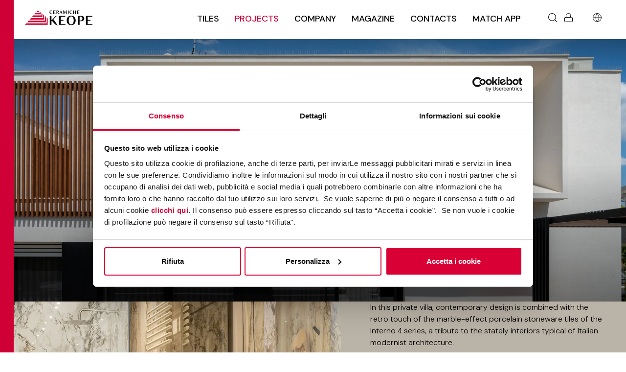

--- FILE ---
content_type: text/html; charset=utf-8
request_url: https://www.keope.com/en/projects/private-residence-altamura-puglia-italy
body_size: 13197
content:

<!doctype html>
<html lang="en">

<head>
    <meta charset="utf-8">
    <meta name="viewport" content="width=device-width, initial-scale=1">

<title>
	Private Villa Altamura: Keope Porcelain Tiles 
</title>


		<link rel="alternate" hreflang="it" href="https://www.keope.com/progetti/residenza-privata-altamura-puglia-italia" />
		<link rel="alternate" hreflang="en" href="https://www.keope.com/en/projects/private-residence-altamura-puglia-italy" />
		<link rel="alternate" hreflang="fr" href="https://www.keope.com/fr/projets/residence-privee-altamura-pouilles-italie" />
		<link rel="alternate" hreflang="de" href="https://www.keope.com/de/projekte/privathaus-altamura-apulien-italien" />
		<link rel="alternate" hreflang="es" href="https://www.keope.com/es/proyectos/casa-particular-altamura-puglia-italia" />
	<link rel="alternate" hreflang="x-default" href="https://www.keope.com/en/projects/private-residence-altamura-puglia-italy" />

	<meta name="description" content="Keope porcelain stoneware enhances this private villa in Altamura with unique marble and limestone effects, combining elegance and Italian innovation."/>

<meta property="og:type" content="Website"/>
<meta property="og:url" content="https://www.keope.com/en/projects/private-residence-altamura-puglia-italy"/>

	<meta property="og:title" content="Private Villa Altamura: Keope Porcelain Tiles"/>

	<meta property="og:description" content="Keope porcelain stoneware enhances this private villa in Altamura with unique marble and limestone effects, combining elegance and Italian innovation."/>

	<meta property="og:image"
	      content="https://www.keope.com/media/iyxno41r/villa-altamura-breccia-tortona-44_hero.webp?rmode=min&amp;width=1200&amp;v=1dadda3992fb7e0"/>

	<meta name="robots" content="index, follow"/>

	<link rel="canonical" href="https://www.keope.com/en/projects/private-residence-altamura-puglia-italy" />


            <link rel="apple-touch-icon" sizes="180x180" href="/content/images/favicons/apple-touch-icon.png">
            <link rel="icon" type="image/png" sizes="32x32" href="/content/images/favicons/favicon-32x32.png">
            <link rel="icon" type="image/png" sizes="16x16" href="/content/images/favicons/favicon-16x16.png">
            <link rel="manifest" href="/content/images/favicons/manifest.json">
            <link rel="mask-icon" color="#5bbad5" href="/content/images/favicons/safari-pinned-tab.svg">
            <link rel="icon" type="image/x-icon" href="/content/images/favicons/favicon.ico">
            <link rel="shortcut icon" href="/content/images/favicons/favicon.ico">
            <meta name="apple-mobile-web-app-title" content="Ceramiche KEOPE">
            <meta name="application-name" content="Ceramiche KEOPE">
            <meta name="msapplication-config" content="/content/images/favicons/browserconfig.xml">

    <meta name="yandex-verification" content="75db817865b73f23"/>

    <link rel="preload" as="style" href="https://fonts.googleapis.com/css2?family=DM&#x2B;Sans:ital,opsz,wght@0,9..40,100..1000;1,9..40,100..1000&amp;family=Poppins:ital,wght@0,100;0,200;0,300;0,400;0,500;0,600;0,700;0,800;0,900;1,100;1,200;1,300;1,400;1,500;1,600;1,700;1,800;1,900&amp;display=swap">
    <link rel="stylesheet" media="print" onload="this.media='all'" href="https://fonts.googleapis.com/css2?family=DM&#x2B;Sans:ital,opsz,wght@0,9..40,100..1000;1,9..40,100..1000&amp;family=Poppins:ital,wght@0,100;0,200;0,300;0,400;0,500;0,600;0,700;0,800;0,900;1,100;1,200;1,300;1,400;1,500;1,600;1,700;1,800;1,900&amp;display=swap">

    <link rel="stylesheet" href="/content/bundles/minimal-dist.min.css?v=1c3qdbAtn_IeQ67rN48d1sqYFz-MsZR-urfkBVWDFIs" />

    <link rel="stylesheet" href="/css/overrides.min.css?v=vf_uupHp-kZpr6WXnW9rrdrUdk8JlXicpmUzkrg-EV8" />

    

    <link rel="preload" as="image" fetchpriority="high" href="https://cdn.keope.com/website/thumbnail/8b4/8b4429ce620d81c2ff127dc0ba9988d3.webp" imagesizes="100vw" imagesrcset="https://cdn.keope.com/website/thumbnail/8b4/8b4429ce620d81c2ff127dc0ba9988d3.webp 576w" />

    

    <script>

        window.addEventListener("CookiebotOnDialogInit", function () {
            if (Cookiebot.getDomainUrlParam("CookiebotScan") === "true" || navigator.userAgent.indexOf("Googlebot") > -1 || navigator.userAgent.indexOf("GoogleOther") > -1)
                Cookiebot.setOutOfRegion();
        });

        (function (document, window) {
            const script = document.createElement('script');
            script.type = 'text/javascript';
            script.async = true;
            script.setAttribute("data-cbid", "31065aa7-2fec-4879-b08c-f08dccfaafce");

            script.src = "https://consent.cookiebot.com/uc.js";

            document.getElementsByTagName('head')[0].appendChild(script);
        }(document, window));
    </script>
    
    
        <script>
            window.dataLayer = window.dataLayer || [];

            function gtag() {
                dataLayer.push(arguments);
            }

            gtag('consent', 'default', {
                'ad_personalization': 'denied',
                'ad_storage': 'denied',
                'ad_user_data': 'denied',
                'analytics_storage': 'denied',
                'functionality_storage': 'denied',
                'personalization_storage': 'denied',
                'security_storage': 'granted',
                'wait_for_update': 500,
            });
            gtag("set", "ads_data_redaction", false);
            gtag("set", "url_passthrough", false);

            (function (w, d, s, l, i) {
                w[l] = w[l] || [];
                w[l].push({
                    'gtm.start':
                        new Date().getTime(), event: 'gtm.js'
                });
                var f = d.getElementsByTagName(s)[0],
                    j = d.createElement(s), dl = l != 'dataLayer' ? '&l=' + l : '';
                j.async = true;
                j.src =
                    'https://www.googletagmanager.com/gtm.js?id=' + i + dl;
                f.parentNode.insertBefore(j, f);
            })(window, document, 'script', 'dataLayer', 'GTM-MKM2467');
        </script>
    
</head>
<body class="ae-template-project">


    <noscript>
        <iframe src="https://www.googletagmanager.com/ns.html?id=GTM-MKM2467"
                height="0" width="0" style="display: none; visibility: hidden"></iframe>
    </noscript>


<div class="ae-site-content">
    <div class="ae-wrapper">
        <div class="ae-left-bar"></div>
        <div class="ae-center-content">
            
<header class="">

    <div class="ae-header-menu">
        <div class="ae-container">
            <a class="ae-header-logo" aria-label="Homepage" href="/en" target="_self" title="Italian Tiles: Premium Porcelain Stoneware" aria-current="page"></a>
            <button class="hamburger hamburger--spring" type="button" id="mobile-menu-toggle"
                    aria-label="Menu toggle">
                    <span class="hamburger-box">
                        <span class="hamburger-inner"></span>
                    </span>
            </button>

            <nav class="nav" id="nav-desktop">

                

    
    <a class="nav-link" ae-data-submenu="#nav-65621d0f323442b184c0946460a6c0a1" href="#nav-65621d0f323442b184c0946460a6c0a1">Tiles</a>

    
    <a class="nav-link" href="/en/projects" target="_self" title="Keope Tile Projects and Design Inspiration" aria-current="page">
        Projects
    </a>

    
    <a class="nav-link" ae-data-submenu="#nav-f2f47f007ec04afd9679e06df38f305a" href="#nav-f2f47f007ec04afd9679e06df38f305a">Company</a>

    
    <a class="nav-link" href="/en/magazine" target="_self" title="Porcelain Stoneware: News &amp; Trends">
        Magazine
    </a>

    
    <a class="nav-link" href="/en/contacts" target="_self" title="Get in Touch with Our Tile Experts">
        Contacts
    </a>


</partial>

                    <a class="nav-link ae-match-app" href="/en/tiles/design-your-room" target="_self" title="Tile Visualizer | Tile Layout Planner">Match App</a>
                
                    <a class="nav-link ae-search" ae-data-submenu="#nav-c80d2088aa6c4742a1acc24007f3ea7c"
                       href="#nav-c80d2088aa6c4742a1acc24007f3ea7c"></a>

                <a class="nav-link ae-reserved-area" href="https://mykeope.gruppoconcorde.it/" target="_blank"></a>

                

                    <a class="ae-language-menu" ae-data-submenu="#language" href="#"></a>
            </nav>
            <div id="nav-mobile">
                    

    
<div class="ae-nav-mobile-menu-item">
        <a class="ae-mobile-nav-link" data-bs-toggle="collapse" href="#mobile-menu-65621d0f323442b184c0946460a6c0a1">Tiles</a>
</div>

</partial>
                        
<div class="ae-mobile-submenu collapse" id="mobile-menu-65621d0f323442b184c0946460a6c0a1"><nav class="nav flex-column">

        
<div class="ae-nav-mobile-menu-item">
        <div class="ae-nav-mobile-menu-item">
            <a class="ae-mobile-nav-link" href="/en/collections" target="_self" title="Exclusive Porcelain Stoneware Collections">Collections Catalogue</a>
        </div>
</div>
        
<div class="ae-nav-mobile-menu-item">
        <div class="ae-nav-mobile-menu-item">
            <a class="ae-mobile-nav-link" href="/en/porcelain-stoneware" target="_self" title="Porcelain Tiles: Gres Stoneware for Floors &amp; More">Porcelain Stoneware</a>
        </div>
</div>
        
<div class="ae-nav-mobile-menu-item">
        <div class="ae-nav-mobile-menu-item">
            <a class="ae-mobile-nav-link" href="/en/tiles/design-your-room" target="_self" title="Tile Visualizer | Tile Layout Planner">Design your room</a>
        </div>
</div>

                
<div class="ae-nav-mobile-menu-item">
        <a class="ae-mobile-nav-link" data-bs-toggle="collapse" href="#mobile-menu-d318e339a16f4c60b4110d3c5c4b809a">Effects</a>
</div></partial>
                
<div class="ae-mobile-submenu collapse" id="mobile-menu-d318e339a16f4c60b4110d3c5c4b809a"><nav class="nav flex-column">
    
<div class="ae-nav-mobile-menu-item">
        <div class="ae-nav-mobile-menu-item">
            <a class="ae-mobile-nav-link" href="/en/terracotta-look-tiles" target="_self" title="Terracotta Look Tiles | Durable Porcelain Terracota Effect Flooring">Terracotta Look Tiles</a>
        </div>
</div>
    
<div class="ae-nav-mobile-menu-item">
        <div class="ae-nav-mobile-menu-item">
            <a class="ae-mobile-nav-link" href="/en/marble-effect-tiles" target="_self" title="Marble Look Tiles | Luxury Porcelain Marble Effect Flooring">Porcelain Marble Effect Tiles</a>
        </div>
</div>
    
<div class="ae-nav-mobile-menu-item">
        <div class="ae-nav-mobile-menu-item">
            <a class="ae-mobile-nav-link" href="/en/wood-effect-tiles" target="_self" title="Wood Look Tiles | Durable Porcelain Wood Effect Flooring">Wood-Effect Porcelain Tiles</a>
        </div>
</div>
    
<div class="ae-nav-mobile-menu-item">
        <div class="ae-nav-mobile-menu-item">
            <a class="ae-mobile-nav-link" href="/en/concrete-effect-tiles" target="_self" title="Concrete Look Tiles | Modern Porcelain Cement Effect Flooring">Cement-Look Porcelain Tiles</a>
        </div>
</div>
    
<div class="ae-nav-mobile-menu-item">
        <div class="ae-nav-mobile-menu-item">
            <a class="ae-mobile-nav-link" href="/en/resin-effect-tiles" target="_self" title="Resin Look Tiles | Porcelain Resin Effect Flooring">Resin effect tiles</a>
        </div>
</div>
    
<div class="ae-nav-mobile-menu-item">
        <div class="ae-nav-mobile-menu-item">
            <a class="ae-mobile-nav-link" href="/en/stone-effect-tiles" target="_self" title="Stone Look Tiles | Natural Stone Effect Porcelain Flooring">Stone Look Tiles</a>
        </div>
</div>

</nav></div></partial>
                
<div class="ae-nav-mobile-menu-item">
        <a class="ae-mobile-nav-link" data-bs-toggle="collapse" href="#mobile-menu-81eaf5f4106c4cf798d657b8d3df1d11">Colours</a>
</div></partial>
                
<div class="ae-mobile-submenu collapse" id="mobile-menu-81eaf5f4106c4cf798d657b8d3df1d11"><nav class="nav flex-column">
    
<div class="ae-nav-mobile-menu-item">
        <div class="ae-nav-mobile-menu-item">
            <a class="ae-mobile-nav-link" href="/en/light-grey-tiles" target="_self" title="Light grey porcelain tiles | Design floors and wall coverings">Light Grey</a>
        </div>
</div>
    
<div class="ae-nav-mobile-menu-item">
        <div class="ae-nav-mobile-menu-item">
            <a class="ae-mobile-nav-link" href="/en/dark-grey-tiles" target="_self" title="Dark grey porcelain tiles | Design floors and wall coverings">Dark Grey</a>
        </div>
</div>
    
<div class="ae-nav-mobile-menu-item">
        <div class="ae-nav-mobile-menu-item">
            <a class="ae-mobile-nav-link" href="/en/beige-tiles" target="_self" title="Beige porcelain tiles | Design floors and wall coverings">Beige</a>
        </div>
</div>
    
<div class="ae-nav-mobile-menu-item">
        <div class="ae-nav-mobile-menu-item">
            <a class="ae-mobile-nav-link" href="/en/white-tiles" target="_self" title="White porcelain tiles | Design floors and wall coverings">White</a>
        </div>
</div>
    
<div class="ae-nav-mobile-menu-item">
        <div class="ae-nav-mobile-menu-item">
            <a class="ae-mobile-nav-link" href="/en/black-tiles" target="_self" title="Black porcelain tiles | Design floors and wall coverings">Black</a>
        </div>
</div>
    
<div class="ae-nav-mobile-menu-item">
        <div class="ae-nav-mobile-menu-item">
            <a class="ae-mobile-nav-link" href="/en/brown-tiles" target="_self" title="Brown porcelain tiles | Design floors and wall coverings">Brown</a>
        </div>
</div>
    
<div class="ae-nav-mobile-menu-item">
        <div class="ae-nav-mobile-menu-item">
            <a class="ae-mobile-nav-link" href="/en/tile-colors" target="_self" title="Coloured tiles | Design floors and wall coverings">Other</a>
        </div>
</div>

</nav></div></partial>
                
<div class="ae-nav-mobile-menu-item">
        <a class="ae-mobile-nav-link" data-bs-toggle="collapse" href="#mobile-menu-4afb7dcddd9547c2ae6797c86bc8baf3">Environments</a>
</div></partial>
                
<div class="ae-mobile-submenu collapse" id="mobile-menu-4afb7dcddd9547c2ae6797c86bc8baf3"><nav class="nav flex-column">
    
<div class="ae-nav-mobile-menu-item">
        <div class="ae-nav-mobile-menu-item">
            <a class="ae-mobile-nav-link" href="/en/bathroom-tiles" target="_self" title="Bathroom Tile Ideas | Floor, Wall &amp; Shower Inspiration">Bathroom</a>
        </div>
</div>
    
<div class="ae-nav-mobile-menu-item">
        <div class="ae-nav-mobile-menu-item">
            <a class="ae-mobile-nav-link" href="/en/kitchen-tiles" target="_self" title="Kitchen Tile Ideas | Floor, Wall &amp; Backsplash Inspiration">Kitchen</a>
        </div>
</div>
    
<div class="ae-nav-mobile-menu-item">
        <div class="ae-nav-mobile-menu-item">
            <a class="ae-mobile-nav-link" href="/en/living-room-tiles" target="_self" title="Living Room Tile Ideas | Floor &amp; Wall Design Inspiration">Living Room</a>
        </div>
</div>
    
<div class="ae-nav-mobile-menu-item">
        <div class="ae-nav-mobile-menu-item">
            <a class="ae-mobile-nav-link" href="/en/bedroom-tiles" target="_self" title="Bedroom Tile Ideas | Flooring Designs &amp; Inspiration">Bedroom</a>
        </div>
</div>
    
<div class="ae-nav-mobile-menu-item">
        <div class="ae-nav-mobile-menu-item">
            <a class="ae-mobile-nav-link" href="/en/outdoor-tiles" target="_self" title="Outdoor Tiles: Porcelain Pavers for Patio &amp; Pool Decks">Outdoor Spaces</a>
        </div>
</div>
    
<div class="ae-nav-mobile-menu-item">
        <div class="ae-nav-mobile-menu-item">
            <a class="ae-mobile-nav-link" href="/en/pool-and-wellness-tiles" target="_self" title="Swimming Pool Tiles: Porcelain Waterline &amp; Coping">Pool and Wellness</a>
        </div>
</div>
    
<div class="ae-nav-mobile-menu-item">
        <div class="ae-nav-mobile-menu-item">
            <a class="ae-mobile-nav-link" href="/en/commercial-spaces-tiles" target="_self" title="Commercial flooring tiles | Design floors and wall coverings">Commercial Spaces</a>
        </div>
</div>

</nav></div></partial>
                
<div class="ae-nav-mobile-menu-item">
        <a class="ae-mobile-nav-link" data-bs-toggle="collapse" href="#mobile-menu-6df366aafde44136b0794ea3e08c0d23">Sizes</a>
</div></partial>
                
<div class="ae-mobile-submenu collapse" id="mobile-menu-6df366aafde44136b0794ea3e08c0d23"><nav class="nav flex-column">
    
<div class="ae-nav-mobile-menu-item">
        <div class="ae-nav-mobile-menu-item">
            <a class="ae-mobile-nav-link" href="/en/small-and-medium-paving-slabs" target="_self" title="Small porcelain tiles | Design floors and wall coverings">Small and Medium</a>
        </div>
</div>
    
<div class="ae-nav-mobile-menu-item">
        <div class="ae-nav-mobile-menu-item">
            <a class="ae-mobile-nav-link" href="/en/large-paving-slabs" target="_self" title="Large Format Tiles | Porcelain Slabs for Walls &amp; Countertops">Large</a>
        </div>
</div>

</nav></div></partial>
                
<div class="ae-nav-mobile-menu-item">
        <a class="ae-mobile-nav-link" data-bs-toggle="collapse" href="#mobile-menu-5a316fe74db74744bcfb2fef31da5863">Thicknesses</a>
</div></partial>
                
<div class="ae-mobile-submenu collapse" id="mobile-menu-5a316fe74db74744bcfb2fef31da5863"><nav class="nav flex-column">
    
<div class="ae-nav-mobile-menu-item">
        <div class="ae-nav-mobile-menu-item">
            <a class="ae-mobile-nav-link" href="/en/6mm-porcelain-tiles" target="_self" title="Thin Tiles 6mm | Modern Slim Porcelain Slabs">6 mm</a>
        </div>
</div>
    
<div class="ae-nav-mobile-menu-item">
        <div class="ae-nav-mobile-menu-item">
            <a class="ae-mobile-nav-link" href="/en/9mm-porcelain-tiles" target="_self" title="9mm porcelain tiles | Design floors and wall coverings">9 mm</a>
        </div>
</div>
    
<div class="ae-nav-mobile-menu-item">
        <div class="ae-nav-mobile-menu-item">
            <a class="ae-mobile-nav-link" href="/en/20mm-porcelain-tiles" target="_self" title="2cm Porcelain Pavers | 20mm Extra Thick Tiles &amp; Slabs">20 mm</a>
        </div>
</div>

</nav></div></partial>
                
<div class="ae-nav-mobile-menu-item">
        <a class="ae-mobile-nav-link" data-bs-toggle="collapse" href="#mobile-menu-00012cf14c254e5e9d301c6f40df2a63">Applications</a>
</div></partial>
                
<div class="ae-mobile-submenu collapse" id="mobile-menu-00012cf14c254e5e9d301c6f40df2a63"><nav class="nav flex-column">
    
<div class="ae-nav-mobile-menu-item">
        <div class="ae-nav-mobile-menu-item">
            <a class="ae-mobile-nav-link" href="/en/floor-tiles" target="_self" title="Floor Tiles: Premium Porcelain Tile Flooring Collections">Floors</a>
        </div>
</div>
    
<div class="ae-nav-mobile-menu-item">
        <div class="ae-nav-mobile-menu-item">
            <a class="ae-mobile-nav-link" href="/en/wall-tiles" target="_self" title="Wall Tiles: Porcelain Cladding for Kitchen, Bath &amp; Backsplash">Wall tiles</a>
        </div>
</div>

</nav></div></partial>

</nav></div></partial>
                    

    
<div class="ae-nav-mobile-menu-item">
        <div class="ae-nav-mobile-menu-item">
            <a class="ae-mobile-nav-link" href="/en/projects" target="_self" title="Keope Tile Projects and Design Inspiration" aria-current="page">Projects</a>
        </div>
</div>

</partial>
                    

    
<div class="ae-nav-mobile-menu-item">
        <a class="ae-mobile-nav-link" data-bs-toggle="collapse" href="#mobile-menu-f2f47f007ec04afd9679e06df38f305a">Company</a>
</div>

</partial>
                        
<div class="ae-mobile-submenu collapse" id="mobile-menu-f2f47f007ec04afd9679e06df38f305a"><nav class="nav flex-column">
    
<div class="ae-nav-mobile-menu-item">
        <div class="ae-nav-mobile-menu-item">
            <a class="ae-mobile-nav-link" href="/en/company/about-us" target="_self" title="Who We Are: Tradition Meets Innovation">About Us</a>
        </div>
</div>
    
<div class="ae-nav-mobile-menu-item">
        <div class="ae-nav-mobile-menu-item">
            <a class="ae-mobile-nav-link" href="/en/company/certification-and-testing" target="_self" title="Tests and Certification: Porcelain Stoneware">Certification and Testing</a>
        </div>
</div>
    
<div class="ae-nav-mobile-menu-item">
        <div class="ae-nav-mobile-menu-item">
            <a class="ae-mobile-nav-link" href="/en/company/sustainability" target="_self" title="Sustainability: Environmental Commitment ">Sustainability</a>
        </div>
</div>
    
<div class="ae-nav-mobile-menu-item">
        <div class="ae-nav-mobile-menu-item">
            <a class="ae-mobile-nav-link" href="/en/company/architalks" target="_self">Architalks</a>
        </div>
</div>

</nav></div></partial>
                    

    
<div class="ae-nav-mobile-menu-item">
        <div class="ae-nav-mobile-menu-item">
            <a class="ae-mobile-nav-link" href="/en/magazine" target="_self" title="Porcelain Stoneware: News &amp; Trends">Magazine</a>
        </div>
</div>

</partial>
                    

    
<div class="ae-nav-mobile-menu-item">
        <div class="ae-nav-mobile-menu-item">
            <a class="ae-mobile-nav-link" href="/en/contacts" target="_self" title="Get in Touch with Our Tile Experts">Contacts</a>
        </div>
</div>

</partial>
                    <div class="ae-nav-mobile-menu-item">
                        <div class="ae-nav-mobile-menu-item">
                            <a class="ae-mobile-nav-link text-uppercase" href="/en/tiles/design-your-room" target="_self" title="Tile Visualizer | Tile Layout Planner">Match App <span
                                    class="ae-match-app"></span></a>
                        </div>
                    </div>
                
                    <div class="ae-nav-mobile-menu-item">
                        <div class="ae-nav-mobile-menu-item">
                            <a class="ae-mobile-nav-link text-uppercase" href="/en/search" target="_self" rel="nofollow">Search <span
                                    class="ae-search"></span></a>
                        </div>
                    </div>
                <div class="ae-nav-mobile-menu-item">
                    <div class="ae-nav-mobile-menu-item">
                        <a class="ae-mobile-nav-link text-uppercase" href="https://mykeope.gruppoconcorde.it/" target="_blank">Reserved area <span
                                class="ae-reserved-area"></span></a>
                    </div>
                </div>

                

                    <div class="ae-nav-mobile-menu-item">
                        <a class="ae-mobile-nav-link text-uppercase" data-bs-toggle="collapse" href="#mobile-menu-lingue">
                            Language <span class="ae-language"></span>
                        </a>
                        <div class="ae-mobile-submenu collapse" id="mobile-menu-lingue">
                            <nav class="nav flex-column">
                                    <a class="nav-link text-uppercase"
                                       href="/progetti/residenza-privata-altamura-puglia-italia">it</a>
                                    <a class="nav-link text-uppercase active"
                                       href="/en/projects/private-residence-altamura-puglia-italy">en</a>
                                    <a class="nav-link text-uppercase"
                                       href="/fr/projets/residence-privee-altamura-pouilles-italie">fr</a>
                                    <a class="nav-link text-uppercase"
                                       href="/de/projekte/privathaus-altamura-apulien-italien">de</a>
                                    <a class="nav-link text-uppercase"
                                       href="/es/proyectos/casa-particular-altamura-puglia-italia">es</a>
                                    <a class="nav-link text-uppercase"
                                       href="/ru">ru</a>
                            </nav>
                        </div>
                    </div>
            </div>
        </div>
    </div>
    <div class="ae-header-submenu" id="subnav-desktop">
        <div class="ae-container">
                
<div class="ae-header-submenu-container d-none" id="nav-65621d0f323442b184c0946460a6c0a1">

    <div class="ae-header-submenu-item-left">
            
    <a class="nav-link" href="/en/collections" target="_self" title="Exclusive Porcelain Stoneware Collections">
            <picture>
                <img loading="lazy" src="https://cdn.keope.com/website/thumbnail/485/485c29d92ea6be1c37113b7b090e34f4.webp" alt="Collections Catalogue" sizes="100vw" srcset="https://cdn.keope.com/website/thumbnail/485/485c29d92ea6be1c37113b7b090e34f4.webp 300w" />
            </picture>
        Collections Catalogue
    </a>

            
    <a class="nav-link" href="/en/porcelain-stoneware" target="_self" title="Porcelain Tiles: Gres Stoneware for Floors &amp; More">
            <picture>
                <img loading="lazy" src="https://cdn.keope.com/website/thumbnail/18a/18ab171e59600b5f752811962e4568c3.webp" alt="Porcelain Stoneware" sizes="100vw" srcset="https://cdn.keope.com/website/thumbnail/18a/18ab171e59600b5f752811962e4568c3.webp 300w" />
            </picture>
        Porcelain Stoneware
    </a>

            
    <a class="nav-link" href="/en/tiles/design-your-room" target="_self" title="Tile Visualizer | Tile Layout Planner">
            <picture>
                <img loading="lazy" src="https://cdn.keope.com/website/thumbnail/506/5065508a7e46270f17f496fee9ac7906.webp" alt="Design your room" sizes="100vw" srcset="https://cdn.keope.com/website/thumbnail/506/5065508a7e46270f17f496fee9ac7906.webp 300w" />
            </picture>
        Design your room
    </a>

    </div>

    <div class="ae-header-submenu-item-right">
                    <div>
                        <span>Effects</span>
                        <nav class="nav flex-column">
                                
    <a class="nav-link" href="/en/terracotta-look-tiles" target="_self" title="Terracotta Look Tiles | Durable Porcelain Terracota Effect Flooring">
        Terracotta Look Tiles
    </a>

                                
    <a class="nav-link" href="/en/marble-effect-tiles" target="_self" title="Marble Look Tiles | Luxury Porcelain Marble Effect Flooring">
        Porcelain Marble Effect Tiles
    </a>

                                
    <a class="nav-link" href="/en/wood-effect-tiles" target="_self" title="Wood Look Tiles | Durable Porcelain Wood Effect Flooring">
        Wood-Effect Porcelain Tiles
    </a>

                                
    <a class="nav-link" href="/en/concrete-effect-tiles" target="_self" title="Concrete Look Tiles | Modern Porcelain Cement Effect Flooring">
        Cement-Look Porcelain Tiles
    </a>

                                
    <a class="nav-link" href="/en/resin-effect-tiles" target="_self" title="Resin Look Tiles | Porcelain Resin Effect Flooring">
        Resin effect tiles
    </a>

                                
    <a class="nav-link" href="/en/stone-effect-tiles" target="_self" title="Stone Look Tiles | Natural Stone Effect Porcelain Flooring">
        Stone Look Tiles
    </a>


                        </nav>
                    </div>
                    <div>
                        <span>Colours</span>
                        <nav class="nav flex-column">
                                
    <a class="nav-link" href="/en/light-grey-tiles" target="_self" title="Light grey porcelain tiles | Design floors and wall coverings">
        Light Grey
    </a>

                                
    <a class="nav-link" href="/en/dark-grey-tiles" target="_self" title="Dark grey porcelain tiles | Design floors and wall coverings">
        Dark Grey
    </a>

                                
    <a class="nav-link" href="/en/beige-tiles" target="_self" title="Beige porcelain tiles | Design floors and wall coverings">
        Beige
    </a>

                                
    <a class="nav-link" href="/en/white-tiles" target="_self" title="White porcelain tiles | Design floors and wall coverings">
        White
    </a>

                                
    <a class="nav-link" href="/en/black-tiles" target="_self" title="Black porcelain tiles | Design floors and wall coverings">
        Black
    </a>

                                
    <a class="nav-link" href="/en/brown-tiles" target="_self" title="Brown porcelain tiles | Design floors and wall coverings">
        Brown
    </a>

                                
    <a class="nav-link" href="/en/tile-colors" target="_self" title="Coloured tiles | Design floors and wall coverings">
        Other
    </a>


                        </nav>
                    </div>
                    <div>
                        <span>Environments</span>
                        <nav class="nav flex-column">
                                
    <a class="nav-link" href="/en/bathroom-tiles" target="_self" title="Bathroom Tile Ideas | Floor, Wall &amp; Shower Inspiration">
        Bathroom
    </a>

                                
    <a class="nav-link" href="/en/kitchen-tiles" target="_self" title="Kitchen Tile Ideas | Floor, Wall &amp; Backsplash Inspiration">
        Kitchen
    </a>

                                
    <a class="nav-link" href="/en/living-room-tiles" target="_self" title="Living Room Tile Ideas | Floor &amp; Wall Design Inspiration">
        Living Room
    </a>

                                
    <a class="nav-link" href="/en/bedroom-tiles" target="_self" title="Bedroom Tile Ideas | Flooring Designs &amp; Inspiration">
        Bedroom
    </a>

                                
    <a class="nav-link" href="/en/outdoor-tiles" target="_self" title="Outdoor Tiles: Porcelain Pavers for Patio &amp; Pool Decks">
        Outdoor Spaces
    </a>

                                
    <a class="nav-link" href="/en/pool-and-wellness-tiles" target="_self" title="Swimming Pool Tiles: Porcelain Waterline &amp; Coping">
        Pool and Wellness
    </a>

                                
    <a class="nav-link" href="/en/commercial-spaces-tiles" target="_self" title="Commercial flooring tiles | Design floors and wall coverings">
        Commercial Spaces
    </a>


                        </nav>
                    </div>
                    <div>
                        <span>Sizes</span>
                        <nav class="nav flex-column">
                                
    <a class="nav-link" href="/en/small-and-medium-paving-slabs" target="_self" title="Small porcelain tiles | Design floors and wall coverings">
        Small and Medium
    </a>

                                
    <a class="nav-link" href="/en/large-paving-slabs" target="_self" title="Large Format Tiles | Porcelain Slabs for Walls &amp; Countertops">
        Large
    </a>


                        </nav>
                    </div>
                    <div>
                        <span>Thicknesses</span>
                        <nav class="nav flex-column">
                                
    <a class="nav-link" href="/en/6mm-porcelain-tiles" target="_self" title="Thin Tiles 6mm | Modern Slim Porcelain Slabs">
        6 mm
    </a>

                                
    <a class="nav-link" href="/en/9mm-porcelain-tiles" target="_self" title="9mm porcelain tiles | Design floors and wall coverings">
        9 mm
    </a>

                                
    <a class="nav-link" href="/en/20mm-porcelain-tiles" target="_self" title="2cm Porcelain Pavers | 20mm Extra Thick Tiles &amp; Slabs">
        20 mm
    </a>


                        </nav>
                    </div>
                    <div>
                        <span>Applications</span>
                        <nav class="nav flex-column">
                                
    <a class="nav-link" href="/en/floor-tiles" target="_self" title="Floor Tiles: Premium Porcelain Tile Flooring Collections">
        Floors
    </a>

                                
    <a class="nav-link" href="/en/wall-tiles" target="_self" title="Wall Tiles: Porcelain Cladding for Kitchen, Bath &amp; Backsplash">
        Wall tiles
    </a>


                        </nav>
                    </div>
    </div>

</div></partial>
                
<div class="ae-header-submenu-container d-none" id="nav-f2f47f007ec04afd9679e06df38f305a">
<div class="ae-header-submenu-item" id="nav-f2f47f007ec04afd9679e06df38f305a">    
    <a class="nav-link" href="/en/company/about-us" target="_self" title="Who We Are: Tradition Meets Innovation">
            <picture>
                <img loading="lazy" src="https://cdn.keope.com/website/thumbnail/528/5285ae251199fd8b763519226cd84c6e.webp" alt="About Us" sizes="100vw" srcset="https://cdn.keope.com/website/thumbnail/528/5285ae251199fd8b763519226cd84c6e.webp 300w" />
            </picture>
        About Us
    </a>

</div><div class="ae-header-submenu-item" id="nav-f2f47f007ec04afd9679e06df38f305a">    
    <a class="nav-link" href="/en/company/certification-and-testing" target="_self" title="Tests and Certification: Porcelain Stoneware">
            <picture>
                <img loading="lazy" src="https://cdn.keope.com/website/thumbnail/21a/21ab8474a6416f9c4917d970b4e7059b.webp" alt="Certification and Testing" sizes="100vw" srcset="https://cdn.keope.com/website/thumbnail/21a/21ab8474a6416f9c4917d970b4e7059b.webp 300w" />
            </picture>
        Certification and Testing
    </a>

</div><div class="ae-header-submenu-item" id="nav-f2f47f007ec04afd9679e06df38f305a">    
    <a class="nav-link" href="/en/company/sustainability" target="_self" title="Sustainability: Environmental Commitment ">
            <picture>
                <img loading="lazy" src="https://cdn.keope.com/website/thumbnail/705/705ed109fb77b15a9ab58e86f5d06a81.webp" alt="Sustainability" sizes="100vw" srcset="https://cdn.keope.com/website/thumbnail/705/705ed109fb77b15a9ab58e86f5d06a81.webp 300w" />
            </picture>
        Sustainability
    </a>

</div><div class="ae-header-submenu-item" id="nav-f2f47f007ec04afd9679e06df38f305a">    
    <a class="nav-link" href="/en/company/architalks" target="_self">
            <picture>
                <img loading="lazy" src="https://cdn.keope.com/website/thumbnail/964/96447a9d7be18a910fc360b9a7f6dfbb.webp" alt="Architalks" sizes="100vw" srcset="https://cdn.keope.com/website/thumbnail/964/96447a9d7be18a910fc360b9a7f6dfbb.webp 300w" />
            </picture>
        Architalks
    </a>

</div>
</div></partial>

                <div class="ae-header-submenu-container d-none" id="nav-c80d2088aa6c4742a1acc24007f3ea7c">
                    <div class="ae-header-search-result-component-container" id="nav-c80d2088aa6c4742a1acc24007f3ea7c">
                        <label>Search the site</label>
                        <div class="ae-search-filters">
    <form method="get" action="/en/search" class="search-form d-flex">
        <div class="flex-grow-1 d-flex flex-row flex-wrap justify-content-start align-items-center">
            <div class="form-group flex-grow-1 pe-2 me-2 search-field-container">
                <input type="text" class="form-control search-field" name="search"
                       value=""/>
            </div>
            <div class="form-group">
                <button type="submit" class="btn btn-outline-primary text-uppercase">
                    Search
                </button>
            </div>
        </div>
    </form>
</div>
                    </div>
                </div>

                <div class="ae-header-submenu-container d-none" id="language">
                    <div class="ae-language-menu-container">
                        <label>Choose language</label>
                        <div class="dropdown">
                            <button
                                class="btn btn-outline-primary ae-dropdown-toggle">en</button>
                            <ul class="dropdown-menu">
                                    <li>
                                        <a class="dropdown-item text-uppercase"
                                           href="/progetti/residenza-privata-altamura-puglia-italia">it</a>
                                    </li>
                                    <li>
                                        <a class="dropdown-item text-uppercase active"
                                           href="/en/projects/private-residence-altamura-puglia-italy">en</a>
                                    </li>
                                    <li>
                                        <a class="dropdown-item text-uppercase"
                                           href="/fr/projets/residence-privee-altamura-pouilles-italie">fr</a>
                                    </li>
                                    <li>
                                        <a class="dropdown-item text-uppercase"
                                           href="/de/projekte/privathaus-altamura-apulien-italien">de</a>
                                    </li>
                                    <li>
                                        <a class="dropdown-item text-uppercase"
                                           href="/es/proyectos/casa-particular-altamura-puglia-italia">es</a>
                                    </li>
                                    <li>
                                        <a class="dropdown-item text-uppercase"
                                           href="/ru">ru</a>
                                    </li>
                            </ul>
                        </div>
                    </div>
                </div>
        </div>
    </div>

            
        <img class="ae-header-image" fetchpriority="high" src="https://cdn.keope.com/website/thumbnail/8b1/8b1c0ecf0688306e7ba6da02235814d2.webp" alt="Private villa, Altamura - Puglia, Italy" sizes="100vw" srcset="https://cdn.keope.com/website/thumbnail/8b4/8b4429ce620d81c2ff127dc0ba9988d3.webp 576w,https://cdn.keope.com/website/thumbnail/8b1/8b1c0ecf0688306e7ba6da02235814d2.webp 2880w" />
    <div class="ae-header-container">
        <div class="ae-header-text">
            <h1>Private villa, Altamura - Puglia, Italy</h1>
            
        </div>
    </div>


</header>

            <main id="main-content">
    


<div class="ae-section ae-text-media-block ae-bg-grey ae-layout-variant-media-full-width" id="block-312040466ad04874b3a4be9c192e263d">

    <div class="ae-container">

        <div class="ae-generic-content ae-animate">
            <div class="ae-media-content">
                





<figure>
    <picture>
            <img loading="lazy" src="https://cdn.keope.com/website/thumbnail/3db/3dbbb088921c884e263990a767961e6d.webp" alt="Villa Altamura Breccia Tortona 33 IMG1" sizes="100vw" srcset="https://cdn.keope.com/website/thumbnail/a90/a904b15413a9aff879392143e759b004.webp 576w,https://cdn.keope.com/website/thumbnail/3db/3dbbb088921c884e263990a767961e6d.webp 2340w" />
    </picture>
    <figcaption>Interno 4 Breccia Tortona <span class="position-relative">
    <button class="btn ae-btn-plus" ae-data-detail="#fig-caption-detail-e8f091638ae346a8b115177df4c7a0b6"></button>
    <div class="ae-image-detail" id="fig-caption-detail-e8f091638ae346a8b115177df4c7a0b6">
        <img loading="lazy" src="https://cdn.keope.com/website/thumbnail/604/604e37e5e160567373ee3c0bb64799b1.webp" alt="Interno4 breccia tortona" sizes="100vw" srcset="https://cdn.keope.com/website/thumbnail/993/99303ca3f85a96a15b8e01b6b35ac3ba.webp 576w,https://cdn.keope.com/website/thumbnail/604/604e37e5e160567373ee3c0bb64799b1.webp 1620w" />
    </div>
</span></figcaption>
</figure>

            </div>
            <div class="ae-text-content">
                            
                            

                <p>In this private villa, contemporary design is combined with the retro touch of the marble-effect porcelain stoneware tiles of the Interno 4 series, a tribute to the stately interiors typical of Italian modernist architecture. </p>
<p><br>The pure white of Breccia Tortona is crossed by wide polychrome veins, made even more dramatic by the lapped finish and the large 120x278 cm format. The same slabs cover the floors and walls of the bathroom, including the inside of the shower, transforming it into a precious casket. </p>
<p><br>In harmony with the warm palette of the interior, the façade of the house is covered with the limestone effect of Brystone Ivory in the 60x120 cm format. </p>
<p><br>Photo credits: Roberto Leoni<br>Thanks to: QUARTA AREA ceramiche</p>

                
            </div>
        </div>
    </div>
</div><div class="ae-section request-info-cta-block ae-bg-grey" id="request-info-cta-block-5b56102a-b037-4cfb-96df-77111f3a0224">


    <div class="ae-banner-cta-container ae-animate">
        <div class="ae-container">
            <span class="h3" remove-paragrph="true">Get more information about this project</span>
            <a class="btn btn-outline-primary" rel="nofollow" data-ae-modal-provider="/settings/provider-form-modal?type=contact&amp;culture=en&no-layout=1" href="/settings/provider-form-modal?type=contact&amp;culture=en" target="_blank">Request info</a>
        </div>
    </div>
</div>
<div class="ae-section content-gallery-block ae-bg-grey" id="content-gallery-block-$02d48f28-8c66-4bd1-b376-4402b7a42cd4">

    <div class="ae-slider-container ae-big-gallery-container ae-animate">
        <div class="ae-slider-controls ae-big-gallery-controls">
            <a class="ae-slider-prev ae-big-gallery-prev" href="#" aria-label="Previous"></a>
            <a class="ae-slider-next ae-big-gallery-next" href="#" aria-label="Next"></a>
        </div>

        <div class="ae-slider ae-big-gallery" id="ae-big-gallery-66a68e9ce7a54cb1b7fdf89f8936773b" ae-data-loop="true" ae-data-center="true" ae-data-items-d="2"
             ae-data-center-controls="false" ae-data-autowidth="true" ae-data-fixedwidth="false">

<a class="ae-slider-item ae-big-gallery-item" data-fancybox data-caption="Brystone Ivory" ae-data-aspect="horizontal" href="https://cdn.keope.com/website/media/imwjwfyc/villa-altamura-breccia-tortona-46_gallery1.webp" target="_blank">
    

<figure>
    <picture>
            <img loading="lazy" src="https://cdn.keope.com/website/thumbnail/e81/e817e44ae3cf6392218d0cb547e9d7a8.webp" alt="Villa Altamura Breccia Tortona 46 GALLERY1" sizes="100vw" srcset="https://cdn.keope.com/website/thumbnail/962/962f1e503b7a304d2c0b1aa0b481d865.webp 576w,https://cdn.keope.com/website/thumbnail/e81/e817e44ae3cf6392218d0cb547e9d7a8.webp 1350w" />
    </picture>
    <figcaption>Brystone Ivory</figcaption>
</figure>
</a><a class="ae-slider-item ae-big-gallery-item" data-fancybox data-caption="Brystone Ivory" ae-data-aspect="horizontal" href="https://cdn.keope.com/website/media/1rvfkccb/villa-altamura-breccia-tortona-39_gallery2.webp" target="_blank">
    

<figure>
    <picture>
            <img loading="lazy" src="https://cdn.keope.com/website/thumbnail/161/161ca30f2ed1bbb0254b0843b839064d.webp" alt="Villa Altamura Breccia Tortona 39 GALLERY2" sizes="100vw" srcset="https://cdn.keope.com/website/thumbnail/52d/52dccacbea3724e7a34380a23a4e8ebe.webp 576w,https://cdn.keope.com/website/thumbnail/161/161ca30f2ed1bbb0254b0843b839064d.webp 1350w" />
    </picture>
    <figcaption>Brystone Ivory</figcaption>
</figure>
</a><a class="ae-slider-item ae-big-gallery-item" data-fancybox data-caption="Interno 4 Breccia Tortona " ae-data-aspect="horizontal" href="https://cdn.keope.com/website/media/w2qpop30/villa-altamura-breccia-tortona-14_gallery.webp" target="_blank">
    

<figure>
    <picture>
            <img loading="lazy" src="https://cdn.keope.com/website/thumbnail/717/71783d3c37d137bd7a12f190e6471a06.webp" alt="Villa Altamura Breccia Tortona 14 Gallery" sizes="100vw" srcset="https://cdn.keope.com/website/thumbnail/18a/18a1304bd60d654fec9630f5051e642a.webp 576w,https://cdn.keope.com/website/thumbnail/717/71783d3c37d137bd7a12f190e6471a06.webp 1350w" />
    </picture>
    <figcaption>Interno 4 Breccia Tortona</figcaption>
</figure>
</a><a class="ae-slider-item ae-big-gallery-item" data-fancybox data-caption="Interno 4 Breccia Tortona " ae-data-aspect="horizontal" href="https://cdn.keope.com/website/media/ioqfvhsp/villa-altamura-breccia-tortona-02_gallery.webp" target="_blank">
    

<figure>
    <picture>
            <img loading="lazy" src="https://cdn.keope.com/website/thumbnail/3b9/3b953a2c728cd49aed28ef8c6266aad6.webp" alt="Villa Altamura Breccia Tortona 02 Gallery" sizes="100vw" srcset="https://cdn.keope.com/website/thumbnail/225/225f2b96145c00a176f401f86be810ac.webp 576w,https://cdn.keope.com/website/thumbnail/3b9/3b953a2c728cd49aed28ef8c6266aad6.webp 1350w" />
    </picture>
    <figcaption>Interno 4 Breccia Tortona</figcaption>
</figure>
</a><a class="ae-slider-item ae-big-gallery-item" data-fancybox data-caption="Interno 4 Breccia Tortona " ae-data-aspect="horizontal" href="https://cdn.keope.com/website/media/1edmb3fj/villa-altamura-breccia-tortona-11_gallery.webp" target="_blank">
    

<figure>
    <picture>
            <img loading="lazy" src="https://cdn.keope.com/website/thumbnail/f58/f586b02d4f84d2da336db8a912ac5592.webp" alt="Villa Altamura Breccia Tortona 11 Gallery" sizes="100vw" srcset="https://cdn.keope.com/website/thumbnail/85b/85b8b81080cea20717be821d3e018b24.webp 576w,https://cdn.keope.com/website/thumbnail/f58/f586b02d4f84d2da336db8a912ac5592.webp 1350w" />
    </picture>
    <figcaption>Interno 4 Breccia Tortona</figcaption>
</figure>
</a><a class="ae-slider-item ae-big-gallery-item" data-fancybox data-caption="Interno 4 Breccia Tortona " ae-data-aspect="vertical" href="https://cdn.keope.com/website/media/0l5hmcsh/villa-altamura-breccia-tortona-28_gallery2.webp" target="_blank">
    

<figure>
    <picture>
            <img loading="lazy" src="https://cdn.keope.com/website/thumbnail/973/97371819038abedafabcf2e95a614e5a.webp" alt="Villa Altamura Breccia Tortona 28 GALLERY2" sizes="100vw" srcset="https://cdn.keope.com/website/thumbnail/1e6/1e645db1ef021e8804d7aeb510f1cede.webp 576w,https://cdn.keope.com/website/thumbnail/973/97371819038abedafabcf2e95a614e5a.webp 675w" />
    </picture>
    <figcaption>Interno 4 Breccia Tortona</figcaption>
</figure>
</a><a class="ae-slider-item ae-big-gallery-item" data-fancybox data-caption="Interno 4 Breccia Tortona " ae-data-aspect="vertical" href="https://cdn.keope.com/website/media/moanbbmf/villa-altamura-breccia-tortona-34_gallery2.webp" target="_blank">
    

<figure>
    <picture>
            <img loading="lazy" src="https://cdn.keope.com/website/thumbnail/a40/a40bb12086caacdd03a72ced5d1dedac.webp" alt="Villa Altamura Breccia Tortona 34 GALLERY2" sizes="100vw" srcset="https://cdn.keope.com/website/thumbnail/c64/c646208029a6229330a6f648d321c2cb.webp 576w,https://cdn.keope.com/website/thumbnail/a40/a40bb12086caacdd03a72ced5d1dedac.webp 675w" />
    </picture>
    <figcaption>Interno 4 Breccia Tortona</figcaption>
</figure>
</a><a class="ae-slider-item ae-big-gallery-item" data-fancybox data-caption="Interno 4 Breccia Tortona " ae-data-aspect="vertical" href="https://cdn.keope.com/website/media/qivjhik0/villa-altamura-breccia-tortona-36_gallery2.webp" target="_blank">
    

<figure>
    <picture>
            <img loading="lazy" src="https://cdn.keope.com/website/thumbnail/084/0843b44072f535ed03ff1f22df208f67.webp" alt="Villa Altamura Breccia Tortona 36 GALLERY2" sizes="100vw" srcset="https://cdn.keope.com/website/thumbnail/f52/f521a06e84d3b59b4d7da40e72784c9a.webp 576w,https://cdn.keope.com/website/thumbnail/084/0843b44072f535ed03ff1f22df208f67.webp 675w" />
    </picture>
    <figcaption>Interno 4 Breccia Tortona</figcaption>
</figure>
</a>        </div>
    </div>
</div>

    
<div class="ae-section content-gallery-block" id="content-gallery-block-$015441d8-9817-4b39-aebb-a899677d0ed3">
        <div class="ae-container ae-animate">
            <h2>Collections in the project</h2>
        </div>

    <div class="ae-slider-container ae-big-gallery-container ae-animate">
        <div class="ae-slider-controls ae-big-gallery-controls">
            <a class="ae-slider-prev ae-big-gallery-prev" href="#" aria-label="Previous"></a>
            <a class="ae-slider-next ae-big-gallery-next" href="#" aria-label="Next"></a>
        </div>

        <div class="ae-slider ae-big-gallery" id="ae-big-gallery-ea0a55920d0b471e9b00bec4c74d755f" ae-data-loop="false" ae-data-center="true" ae-data-items-d="2"
             ae-data-center-controls="false" ae-data-autowidth="true" ae-data-fixedwidth="false">

<div class="ae-slider-item ae-big-gallery-item" ae-data-aspect="horizontal">
    
<div class="ae-image-badge ae-assigned-color-marble-blue">
    <img loading="lazy" src="https://cdn.keope.com/website/thumbnail/134/1344a784130eeb41370a2b62a18f3e36.webp" alt="Marble Effect" sizes="100vw" srcset="https://cdn.keope.com/website/thumbnail/36d/36d4a435b07e2f9c18c5a90378d13b2f.webp 576w,https://cdn.keope.com/website/thumbnail/134/1344a784130eeb41370a2b62a18f3e36.webp 2880w" />
</div>
    
    

<figure>
    <picture>
            <img loading="lazy" src="https://cdn.keope.com/website/thumbnail/3d4/3d4d7e87d4bdc368144de0aad340ba29.webp" alt="Interno4" sizes="100vw" srcset="https://cdn.keope.com/website/thumbnail/1a4/1a45aa65300c9430aa4d3e6eef7b971b.webp 576w,https://cdn.keope.com/website/thumbnail/3d4/3d4d7e87d4bdc368144de0aad340ba29.webp 1350w" />
    </picture>
    
</figure>
    <div>
        <h3>Interno4</h3>
        <p>Hidden Marbles</p>
        <a class="btn btn-outline-secondary" href="/en/collections/italian-marble-look-porcelain-tiles-interno4" target="_self" title="Italian marble look tiles: Interno4">Find out more</a>
    </div>
</div>        </div>
    </div>
</div>
</main>

            <div class="ae-section pre-footer-block ae-bg-grey" id="pre-footer-block-5d6570fd12254ec89ab9010e59cae1d6">


        <div class="ae-container ae-animate">
            <h2>Porcelain Stoneware: design your space</h2>
            <p>Keope offers various solutions that could fulfill your design ideas. Discover all our flooring and cladding proposals and start designing your spaces with elegance and sophistication.</p>
        </div>
    <div style="border-bottom: 1px solid #000000;margin-bottom: 40px;padding-top: 20px;"></div>
    <div class="ae-container">
        <div class="ae-pre-footer-menu-list">
            

<div class="ae-pre-footer-menu-container">
    <div class="ae-pre-footer-menu">
        <div class="ae-pre-footer-menu-title">
            <span class="h3">Effects</span>
            
        </div>
        <div class="ae-pre-footer-menu-content" id="pre-footer-menu-babc0ef6aa4b4e9a8e1a0e0473e1b2be">
            <nav class="nav flex-column">
                                    <a class="nav-link" href="/en/terracotta-look-tiles" target="">Terracotta Look Tiles</a>
                                    <a class="nav-link" href="/en/marble-effect-tiles" target="">Marble look tiles</a>
                                    <a class="nav-link" href="/en/wood-effect-tiles" target="">Wood look tiles</a>
                                    <a class="nav-link" href="/en/concrete-effect-tiles" target="">Concrete look tiles</a>
                                    <a class="nav-link" href="/en/stone-effect-tiles" target="">Stone look tiles</a>
            </nav>
        </div>
    </div>
</div><div class="ae-pre-footer-menu-container">
    <div class="ae-pre-footer-menu">
        <div class="ae-pre-footer-menu-title">
            <span class="h3">Environments</span>
            
        </div>
        <div class="ae-pre-footer-menu-content" id="pre-footer-menu-17072ac6585247afa7c178def6965da7">
            <nav class="nav flex-column">
                                    <a class="nav-link" href="/en/bathroom-tiles" target="">Bathroom tiles</a>
                                    <a class="nav-link" href="/en/kitchen-tiles" target="">Kitchen tiles</a>
                                    <a class="nav-link" href="/en/living-room-tiles" target="">Living room tiles</a>
                                    <a class="nav-link" href="/en/bedroom-tiles" target="">Bedroom tiles</a>
                                    <a class="nav-link" href="/en/outdoor-tiles" target="">Outdoor tiles</a>
                                    <a class="nav-link" href="/en/pool-and-wellness-tiles" target="">Swimming pool tiles</a>
            </nav>
        </div>
    </div>
</div><div class="ae-pre-footer-menu-container">
    <div class="ae-pre-footer-menu">
        <div class="ae-pre-footer-menu-title">
            <span class="h3">Colours</span>
            
        </div>
        <div class="ae-pre-footer-menu-content" id="pre-footer-menu-eb281a4e86c6448db1e00532b85c5e22">
            <nav class="nav flex-column">
                                    <a class="nav-link" href="/en/light-grey-tiles" target="">Light grey tiles</a>
                                    <a class="nav-link" href="/en/dark-grey-tiles" target="">Dark grey tiles</a>
                                    <a class="nav-link" href="/en/beige-tiles" target="">Beige tiles</a>
                                    <a class="nav-link" href="/en/white-tiles" target="">White tiles</a>
                                    <a class="nav-link" href="/en/black-tiles" target="">Black tiles</a>
                                    <a class="nav-link" href="/en/brown-tiles" target=""><div class="flex">
<div class="umb-node-preview__content">
<div class="umb-node-preview__description">Brown tiles</div>
</div>
</div></a>
            </nav>
        </div>
    </div>
</div><div class="ae-pre-footer-menu-container">
    <div class="ae-pre-footer-menu">
        <div class="ae-pre-footer-menu-title">
            <span class="h3">Featured</span>
            
        </div>
        <div class="ae-pre-footer-menu-content" id="pre-footer-menu-0adf933eb7964189bbff53c7f91a9e8a">
            <nav class="nav flex-column">
                                    <a class="nav-link" href="/en/floor-tiles" target="">Floor tiles</a>
                                    <a class="nav-link" href="/en/wall-tiles" target="">Wall tiles</a>
                                    <a class="nav-link" href="/en/6mm-porcelain-tiles" target="">Thin tiles 6mm</a>
                                    <a class="nav-link" href="/en/20mm-porcelain-tiles" target="">20mm Pavers</a>
                                    <a class="nav-link" href="/en/large-paving-slabs" target="">Large format tiles</a>
                                    <a class="nav-link" href="/en/tiles/design-your-room" target="">Tile visualizer app</a>
            </nav>
        </div>
    </div>
</div>
        </div>
    </div>
</div>
        </div>
    </div>
</div>


    <footer>
        <div class="ae-footer-border-top"></div>
        <div class="ae-footer-top">
            <div class="ae-container">
                <div class="ae-footer-container-left">
                    <img class="ae-logo" src="/content/images/logos/logo-keope-footer.svg" loading="lazy"
                         alt="Ceramiche Keope"/>
                    <a class="ae-link-newsletter" rel="nofollow" data-ae-modal-provider="/settings/provider-form-modal?type=newsletter&amp;culture=en&no-layout=1" data-ae-auto-load="newsletter" href="/settings/provider-form-modal?type=newsletter&amp;culture=en" target="_blank">Subscribe to Newsletter</a>
<ul class="list-inline ae-socials-links">
                        <li class="list-inline-item">
                            <a class="ae-social-instagram" rel="nofollow" title="Instagram" href="https://www.instagram.com/ceramichekeope" target="_blank"></a>
                        </li>
                        <li class="list-inline-item">
                            <a class="ae-social-facebook" rel="nofollow" title="Facebook" href="https://www.facebook.com/ceramiche.keope" target="_blank"></a>
                        </li>
                        <li class="list-inline-item">
                            <a class="ae-social-twitter" rel="nofollow" title="Twitter" href="https://x.com/ceramichekeope" target="_blank"></a>
                        </li>
                        <li class="list-inline-item">
                            <a class="ae-social-pinterest" rel="nofollow" title="Pinterest" href="https://www.pinterest.it/ceramichekeope" target="_blank"></a>
                        </li>
                        <li class="list-inline-item">
                            <a class="ae-social-linkedin" rel="nofollow" title="Linkedin" href="https://www.linkedin.com/company/ceramiche-keope" target="_blank"></a>
                        </li>
                        <li class="list-inline-item">
                            <a class="ae-social-youtube" rel="nofollow" title="Youtube" href="https://www.youtube.com/user/ceramichekeope" target="_blank"></a>
                        </li>
                        <li class="list-inline-item">
                            <a class="ae-social-archello" rel="nofollow" title="Archello" href="https://archello.com/it/brand/ceramiche-keope" target="_blank"></a>
                        </li>
                        <li class="list-inline-item">
                            <a class="ae-social-issuu" rel="nofollow" title="Issuu" href="https://issuu.com/ceramichekeope" target="_blank"></a>
                        </li>
                        <li class="list-inline-item">
                            <a class="ae-social-threads" rel="nofollow" title="Threads" href="https://www.threads.net/@ceramichekeope" target="_blank"></a>
                        </li>
                    </ul>
                    
                </div>
                <div class="ae-footer-container-right">
                    

<div class="ae-footer-menu-container">
    <div class="ae-footer-menu-title">
        <a data-bs-toggle="collapse" href="#footer-menu-c421ffe405fd4d4cada9eb86022ea886">Products</a>
    </div>
    <div class="collapse" id="footer-menu-c421ffe405fd4d4cada9eb86022ea886" ae-data-collapse>
        <nav class="nav flex-column">
                                <a class="nav-link" href="/en/collections" target="" aria-current="page">Collections Catalogue</a>
                                <a class="nav-link" href="/en/porcelain-stoneware" target="">Porcelain Stoneware</a>
                                <a class="nav-link" href="/en/tiles/design-your-room" target="">Match App</a>
                                <a class="nav-link" href="/en/landings/bim-building-information-modeling" target="">BIM Objects Library</a>
        </nav>
    </div>
</div><div class="ae-footer-menu-container">
    <div class="ae-footer-menu-title">
        <a data-bs-toggle="collapse" href="#footer-menu-4e78525eb2e84af4927fa76520ccbb1a">Informations</a>
    </div>
    <div class="collapse" id="footer-menu-4e78525eb2e84af4927fa76520ccbb1a" ae-data-collapse>
        <nav class="nav flex-column">
                                <a class="nav-link" href="/en/company/certification-and-testing" target="">Certifications</a>
                                <a class="nav-link" href="/en/porcelain-stoneware/technical-information" target="">Technical information</a>
                                <a class="nav-link" href="/en/porcelain-stoneware/technical-information/how-to-clean-porcelain-stoneware" target="">Cleaning and Maintenance</a>
                                <a class="nav-link" href="/en/porcelain-stoneware/technical-information/laying-of-porcelain-stoneware" target="">Laying Systems</a>
                                <a class="nav-link" href="/en/porcelain-stoneware/frequently-asked-questions" target="">Frequently Asked Questions</a>
                                <a class="nav-link" href="/en/page-sitemap" target="">Sitemap</a>
        </nav>
    </div>
</div><div class="ae-footer-menu-container">
    <div class="ae-footer-menu-title">
        <a data-bs-toggle="collapse" href="#footer-menu-56164e8e9f7442368d6d548b56a262ca">Contacts</a>
    </div>
    <div class="collapse" id="footer-menu-56164e8e9f7442368d6d548b56a262ca" ae-data-collapse>
        <nav class="nav flex-column">
                    <a class="nav-link" rel="nofollow" data-ae-modal-provider="/settings/provider-form-modal?type=dealer&amp;culture=en&no-layout=1" data-ae-form-type="dealer" href="/settings/provider-form-modal?type=dealer&amp;culture=en" target="_blank">Find a Dealer</a>
                    <a class="nav-link" rel="nofollow" data-ae-modal-provider="/settings/provider-form-modal?type=contact&amp;culture=en&no-layout=1" data-ae-form-type="contact" href="/settings/provider-form-modal?type=contact&amp;culture=en" target="_blank">Request Info</a>
                                <a class="nav-link" href="https://www.gruppoconcorde.it/en.careers/application" target="_blank">Work with Us</a>
                                <a class="nav-link" href="https://mykeope.gruppoconcorde.it/" target="_blank">Reserved Area</a>
        </nav>
    </div>
</div>
                </div>
            </div>
        </div>
        <div class="ae-footer-bottom">
            <div class="ae-container">
                
                <p>&copy; 2026 Ceramiche Atlas Concorde Spa, divisione Keope  |  Via Canaletto 141, 41042 Spezzano di Fiorano (MO) Italy  |  Cap.Soc. &#x20AC; 6.032.000 i.v.  |  C.C.I.A.A. R.E.A. N.202376 Export M/MO 011971  |  N.iscr. Reg. Imprese Modena, C.F. e P.Iva IT01282550365</p>
                <nav class="nav">
                        <a class="nav-link" href="/en/pagine-generiche/privacy-policy" target="_self" title="Privacy policy" rel="nofollow">Privacy policy</a>
                        <a class="nav-link" href="/en/pagine-generiche/legal-note" target="_self" title="Legal Note" rel="nofollow">Legal Note</a>
                        <a class="nav-link" href="/en/pagine-generiche/cookie-policy" target="_self" title="Cookie Policy" rel="nofollow">Cookie Policy</a>
                        <a class="nav-link" href="/en/pagine-generiche/general-sales-conditions" target="_self" title="General Sales Conditions" rel="nofollow">General Sales Conditions</a>

                    <a class="nav-link" href="javascript:Cookiebot.renew();" target="_self"
                       rel="nofollow">Update your cookie preferences</a>
                    <a class="nav-link" aria-current="page" href="https://www.andemili.com/en/homepage" target="_blank" rel="nofollow">Digital Agency</a>

                </nav>
            </div>
        </div>
    </footer>
    <a class="ae-back-to-top" href="#" title="Back to top"></a>


    <script data-cookieconsent="ignore" defer="true" src="/content/bundles/minimal-dist-fancybox.min.js?v=JQDIDb9RVOpC9calWYDjlDU_nhZD17dDr0VZvsFaNVo"></script>

<script data-cookieconsent="ignore" defer="true" src="/scripts/overrides.min.js?v=AEjQpndGxH0m5q2Xf3XxWVIJNSr3UPvLFraEkzh5IzU"></script>




</body>
</html>

--- FILE ---
content_type: text/css
request_url: https://www.keope.com/css/overrides.min.css?v=vf_uupHp-kZpr6WXnW9rrdrUdk8JlXicpmUzkrg-EV8
body_size: 6137
content:
a.ae-pagination-link[data-auto-load]{visibility:hidden}body.ae-template-genericpage .ae-header-text{margin-bottom:70px!important}body.ae-template-genericpage #main-content .ae-section:first-of-type{padding-top:60px!important}body.ae-template-genericpage header.ae-no-image .ae-header-text{margin-bottom:0!important}body.ae-template-genericpage header.ae-no-image+#main-content .ae-section:first-of-type{padding-top:0!important}.ae-faqs-list .ae-faqs-item p:last-of-type+ul{margin-top:1.5rem}.product-sample-block .ae-informations-container .ae-title{margin-bottom:20px}.product-sample-block .ae-informations-container .ae-design-room{margin-top:1rem}.product-sample-block .ae-informations-container .ae-design-room .btn.roomvo-stimr{line-height:.75}@media(max-width:991.98px){body.ae-template-collection .ae-colors-and-formats .ae-colors-list{-webkit-box-align:start;-ms-flex-align:start;align-items:flex-start}}footer .ae-socials-links a.ae-social-threads{background-image:url("data:image/svg+xml,%3Csvg xmlns='http://www.w3.org/2000/svg' width='20' height='20.001' viewBox='0 0 20 20.001'%3E%3Cpath id='threads' d='M19105-8383h-16a2,2,0,0,1-2-2v-16a2,2,0,0,1,2-2h16a2,2,0,0,1,2,2v16A2,2,0,0,1,19105-8383Zm-7.887-17.8a8.658,8.658,0,0,0-1.875.206,5.946,5.946,0,0,0-2.076.883,5.937,5.937,0,0,0-2.211,2.814,10.038,10.038,0,0,0-.662,3.1,12.64,12.64,0,0,0,.076,2.354,8.671,8.671,0,0,0,.887,2.992,6.025,6.025,0,0,0,1.285,1.669,6.034,6.034,0,0,0,3.242,1.472,8.931,8.931,0,0,0,1.344.105,9.827,9.827,0,0,0,1.342-.1,5.681,5.681,0,0,0,2.633-1.045,4.924,4.924,0,0,0,1.52-1.712,4.172,4.172,0,0,0,.422-2.537,3.7,3.7,0,0,0-.643-1.635,4.275,4.275,0,0,0-1.773-1.4.112.112,0,0,1-.086-.115,4.862,4.862,0,0,0-.256-1.309,2.888,2.888,0,0,0-1.687-1.842,3.683,3.683,0,0,0-1.408-.271,4.623,4.623,0,0,0-.592.04,3.217,3.217,0,0,0-2.037,1.056,3.121,3.121,0,0,0-.205.254l-.088.115c.227.155.451.308.67.455l.061.042.2.135.2.135.031-.043c.012-.015.021-.028.031-.043a1.849,1.849,0,0,1,.738-.585,2.342,2.342,0,0,1,.934-.184,3.258,3.258,0,0,1,.391.025,1.661,1.661,0,0,1,1.473,1.122c.045.126.08.26.111.377l.008.024c.016.057.031.114.049.174a8.485,8.485,0,0,0-1.393-.111c-.166,0-.324,0-.469.011a4.235,4.235,0,0,0-1.875.489,2.459,2.459,0,0,0-1.281,2.638,2.41,2.41,0,0,0,1.5,1.841,3.468,3.468,0,0,0,1.432.3,4.286,4.286,0,0,0,.947-.112,2.9,2.9,0,0,0,1.74-1.156,3.908,3.908,0,0,0,.641-1.549c.025-.1.043-.2.059-.291l.029-.146a2.389,2.389,0,0,1,1.051,1.165,2.644,2.644,0,0,1-.2,2.407,3.818,3.818,0,0,1-2.326,1.746,6.661,6.661,0,0,1-1.846.26,7.378,7.378,0,0,1-1.648-.192,4.435,4.435,0,0,1-3.123-2.432,7.5,7.5,0,0,1-.732-2.814,10.976,10.976,0,0,1,.057-2.5,7.165,7.165,0,0,1,.725-2.388,4.459,4.459,0,0,1,1.154-1.434,5.068,5.068,0,0,1,2.734-1.045,7.493,7.493,0,0,1,.787-.042,7.549,7.549,0,0,1,1.121.085,5.345,5.345,0,0,1,1.832.608,4.716,4.716,0,0,1,2.1,2.465c.063.166.125.348.189.54.021.066.045.133.068.2l.354-.094.291-.077c.219-.058.438-.116.66-.174a7.783,7.783,0,0,0-.613-1.578,5.907,5.907,0,0,0-2.623-2.613,7.341,7.341,0,0,0-3.1-.733C19097.275-8400.8,19097.189-8400.8,19097.113-8400.8Zm-.033,10.525a2.2,2.2,0,0,1-.893-.182,1.126,1.126,0,0,1-.705-.782,1.085,1.085,0,0,1,.521-1.193,2.288,2.288,0,0,1,1.014-.331c.273-.026.521-.039.762-.039a6.764,6.764,0,0,1,1.352.135l.01,0a.185.185,0,0,1,.033.011,3.049,3.049,0,0,1-.652,1.851,1.542,1.542,0,0,1-.906.475A2.854,2.854,0,0,1,19097.08-8390.274Z' transform='translate(-19087 8403.001)' fill='%2300'/%3E%3C/svg%3E")}footer .ae-socials-links a:hover.ae-social-threads{background-image:url("data:image/svg+xml,%3C%3Fxml version='1.0' encoding='utf-8'%3F%3E%3Csvg version='1.1' id='Layer_1' xmlns='http://www.w3.org/2000/svg' xmlns:xlink='http://www.w3.org/1999/xlink' x='0px' y='0px' viewBox='0 0 20 20' style='enable-background:new 0 0 20 20;' xml:space='preserve'%3E%3Cstyle type='text/css'%3E .st0%7Bfill:%23D80035;%7D%0A%3C/style%3E%3Cpath id='threads' class='st0' d='M18,20H2c-1.1,0-2-0.9-2-2V2c0-1.1,0.9-2,2-2h16c1.1,0,2,0.9,2,2v16C20,19.1,19.1,20,18,20z M10.1,2.2c-0.6,0-1.3,0.1-1.9,0.2C7.5,2.6,6.8,2.9,6.2,3.3C5.2,4,4.4,5,4,6.1c-0.4,1-0.6,2-0.7,3.1c0,0.8,0,1.6,0.1,2.4 c0.1,1,0.4,2.1,0.9,3c0.3,0.6,0.8,1.2,1.3,1.7c0.9,0.8,2,1.3,3.2,1.5c0.4,0.1,0.9,0.1,1.3,0.1c0.4,0,0.9,0,1.3-0.1 c1-0.1,1.9-0.5,2.6-1c0.6-0.4,1.2-1,1.5-1.7c0.4-0.8,0.6-1.7,0.4-2.5c-0.1-0.6-0.3-1.1-0.6-1.6c-0.5-0.6-1.1-1.1-1.8-1.4 c-0.1,0-0.1-0.1-0.1-0.1c0-0.4-0.1-0.9-0.3-1.3c-0.3-0.8-0.9-1.5-1.7-1.8c-0.4-0.2-0.9-0.3-1.4-0.3c-0.2,0-0.4,0-0.6,0 C8.8,6,8.1,6.3,7.6,6.9C7.5,7,7.4,7.1,7.4,7.2L7.3,7.3c0.2,0.2,0.5,0.3,0.7,0.5l0.1,0l0.2,0.1l0.2,0.1l0,0c0,0,0,0,0,0 c0.2-0.3,0.4-0.5,0.7-0.6c0.3-0.1,0.6-0.2,0.9-0.2c0.1,0,0.3,0,0.4,0c0.7,0,1.3,0.5,1.5,1.1c0,0.1,0.1,0.3,0.1,0.4l0,0 c0,0.1,0,0.1,0,0.2c-0.5-0.1-0.9-0.1-1.4-0.1c-0.2,0-0.3,0-0.5,0C9.6,8.8,9,9,8.4,9.3c-1,0.5-1.5,1.6-1.3,2.6 c0.1,0.8,0.7,1.5,1.5,1.8c0.5,0.2,0.9,0.3,1.4,0.3c0.3,0,0.6,0,0.9-0.1c0.7-0.2,1.3-0.6,1.7-1.2c0.3-0.5,0.5-1,0.6-1.5 c0-0.1,0-0.2,0.1-0.3l0-0.1c0.5,0.3,0.8,0.7,1.1,1.2c0.3,0.8,0.3,1.7-0.2,2.4c-0.5,0.9-1.4,1.5-2.3,1.7c-0.6,0.2-1.2,0.3-1.8,0.3 c-0.6,0-1.1-0.1-1.6-0.2C7.2,16,6,15.1,5.4,13.8C5,12.9,4.7,12,4.7,11c-0.1-0.8-0.1-1.7,0.1-2.5c0.1-0.8,0.3-1.6,0.7-2.4 c0.3-0.6,0.7-1,1.2-1.4c0.8-0.6,1.7-1,2.7-1c0.3,0,0.5,0,0.8,0c0.4,0,0.8,0,1.1,0.1c0.6,0.1,1.3,0.3,1.8,0.6c1,0.5,1.7,1.4,2.1,2.5 c0.1,0.2,0.1,0.3,0.2,0.5c0,0.1,0,0.1,0.1,0.2l0.4-0.1l0.3-0.1c0.2-0.1,0.4-0.1,0.7-0.2c-0.1-0.5-0.4-1.1-0.6-1.6 c-0.6-1.1-1.5-2-2.6-2.6c-1-0.5-2-0.7-3.1-0.7C10.3,2.2,10.2,2.2,10.1,2.2z M10.1,12.7c-0.3,0-0.6-0.1-0.9-0.2 c-0.3-0.1-0.6-0.4-0.7-0.8c-0.1-0.5,0.1-1,0.5-1.2c0.3-0.2,0.7-0.3,1-0.3c0.3,0,0.5,0,0.8,0c0.5,0,0.9,0,1.4,0.1h0c0,0,0,0,0,0 c0,0.7-0.2,1.3-0.7,1.9c-0.2,0.3-0.6,0.4-0.9,0.5C10.4,12.7,10.3,12.7,10.1,12.7z'/%3E%3C/svg%3E")}@media(max-width:576px){header video{min-height:680px;height:100vh!important}}.ae-text-media-block:not(.ae-layout-variant-media-full-width) .ae-generic-content .ae-media-content .ae-image-detail img{left:0;top:1px}.ae-template-tilematerialdetail .tile-taxonomy-place-settings-block .ae-container,.ae-template-tilematerialdetail .tile-taxonomy-effects-block .ae-container:not(.ae-squares-list-container),.ae-template-tilematerialdetail .tile-taxonomy-colors-block .ae-container:not(.ae-squares-list-container),.ae-template-tilematerialdetail .tile-taxonomy-thicknesses-block .ae-container:not(.ae-squares-list-container),.ae-template-tilematerialdetail .product-size-data-registry-items-block .ae-container:first-of-type,.ae-template-tilematerialdetail .product-refining-data-registry-items-block .ae-container:first-of-type{text-align:left;max-width:760px;margin-left:auto;margin-right:auto;padding-left:0;padding-right:0;font-size:1rem}.ae-template-tilematerialdetail .tile-taxonomy-effects-block+.ae-section.ae-border-bottom,.ae-template-tilematerialdetail .tile-taxonomy-thicknesses-block+.ae-section.ae-border-bottom{padding-top:0!important}.ae-template-tilematerialdetail .tile-taxonomy-colors-block+.ae-section.ae-border-bottom{margin-top:-40px;padding-top:0!important}.ae-template-tilematerialdetail .product-refining-data-registry-items-block+.ae-section{margin-top:-40px}@media(max-width:797.98px){.ae-template-tilematerialdetail .tile-taxonomy-colors-block+.ae-section.ae-border-bottom,.ae-template-tilematerialdetail .product-refining-data-registry-items-block+.ae-section{margin-top:0}}.ae-template-tilematerialdetail .product-size-data-registry-items-block .ae-container p:last-of-type{margin-bottom:0!important}.ae-template-tilematerialdetail .tile-taxonomy-place-settings-block .ae-container h2,.ae-template-tilematerialdetail .tile-taxonomy-effects-block .ae-container h2,.ae-template-tilematerialdetail .tile-taxonomy-colors-block .ae-container h2,.ae-template-tilematerialdetail .tile-taxonomy-thicknesses-block .ae-container h2,.ae-template-tilematerialdetail .product-size-data-registry-items-block .ae-container h2,.ae-template-tilematerialdetail .product-refining-data-registry-items-block .ae-container h2{text-align:center}.ae-template-tilematerialdetail .tile-taxonomy-place-settings-block .ae-container ul,.ae-template-tilematerialdetail .tile-taxonomy-effects-block .ae-container ul,.ae-template-tilematerialdetail .tile-taxonomy-colors-block .ae-container ul,.ae-template-tilematerialdetail .tile-taxonomy-thicknesses-block .ae-container ul,.ae-template-tilematerialdetail .product-size-data-registry-items-block .ae-container ul,.ae-template-tilematerialdetail .product-refining-data-registry-items-block .ae-container ul{margin-top:.75rem;list-style:none;padding-left:.2rem;font-size:1rem}.ae-template-tilematerialdetail .tile-taxonomy-place-settings-block .ae-container ul li,.ae-template-tilematerialdetail .tile-taxonomy-effects-block .ae-container ul li,.ae-template-tilematerialdetail .tile-taxonomy-colors-block .ae-container ul li,.ae-template-tilematerialdetail .tile-taxonomy-thicknesses-block .ae-container ul li,.ae-template-tilematerialdetail .product-size-data-registry-items-block .ae-container ul li,.ae-template-tilematerialdetail .product-refining-data-registry-items-block .ae-container ul li{margin-bottom:.2rem;position:relative;padding-left:1rem}.ae-template-tilematerialdetail .tile-taxonomy-place-settings-block .ae-container ul li:before,.ae-template-tilematerialdetail .tile-taxonomy-effects-block .ae-container ul li:before,.ae-template-tilematerialdetail .tile-taxonomy-colors-block .ae-container ul li:before,.ae-template-tilematerialdetail .tile-taxonomy-thicknesses-block .ae-container ul li:before,.ae-template-tilematerialdetail .product-size-data-registry-items-block .ae-container ul li:before,.ae-template-tilematerialdetail .product-refining-data-registry-items-block .ae-container ul li:before{content:"";background-color:#000;display:block;width:.25rem;height:.25rem;border-radius:50%;position:absolute;left:0;top:.8rem}@media(min-width:768px){.ae-template-tilematerialdetail .tile-taxonomy-place-settings-block .ae-container h2,.ae-template-tilematerialdetail .tile-taxonomy-effects-block .ae-container h2,.ae-template-tilematerialdetail .tile-taxonomy-colors-block .ae-container h2,.ae-template-tilematerialdetail .tile-taxonomy-thicknesses-block .ae-container h2,.ae-template-tilematerialdetail .product-size-data-registry-items-block .ae-container h2,.ae-template-tilematerialdetail .product-refining-data-registry-items-block .ae-container h2{margin-bottom:2.188rem!important}}@media(max-width:768px){.ae-template-tilematerialdetail .tile-taxonomy-place-settings-block .ae-container h2,.ae-template-tilematerialdetail .tile-taxonomy-effects-block .ae-container h2,.ae-template-tilematerialdetail .tile-taxonomy-colors-block .ae-container h2,.ae-template-tilematerialdetail .tile-taxonomy-thicknesses-block .ae-container h2,.ae-template-tilematerialdetail .product-size-data-registry-items-block .ae-container h2,.ae-template-tilematerialdetail .product-refining-data-registry-items-block .ae-container h2{margin-bottom:2rem!important}}@media(max-width:991.98px){.ae-template-tilematerialdetail .tile-taxonomy-place-settings-block .ae-container,.ae-template-tilematerialdetail .tile-taxonomy-effects-block .ae-container:not(.ae-squares-list-container),.ae-template-tilematerialdetail .tile-taxonomy-colors-block .ae-container:not(.ae-squares-list-container),.ae-template-tilematerialdetail .tile-taxonomy-thicknesses-block .ae-container:not(.ae-squares-list-container),.ae-template-tilematerialdetail .product-size-data-registry-items-block .ae-container:first-of-type,.ae-template-tilematerialdetail .product-refining-data-registry-items-block .ae-container:first-of-type{padding-left:12px;padding-right:12px}.ae-template-tilematerialdetail .tile-taxonomy-place-settings-block .ae-container p,.ae-template-tilematerialdetail .tile-taxonomy-place-settings-block .ae-container ul,.ae-template-tilematerialdetail .tile-taxonomy-effects-block .ae-container p,.ae-template-tilematerialdetail .tile-taxonomy-effects-block .ae-container ul,.ae-template-tilematerialdetail .tile-taxonomy-colors-block .ae-container p,.ae-template-tilematerialdetail .tile-taxonomy-colors-block .ae-container ul,.ae-template-tilematerialdetail .tile-taxonomy-thicknesses-block .ae-container p,.ae-template-tilematerialdetail .tile-taxonomy-thicknesses-block .ae-container ul,.ae-template-tilematerialdetail .product-size-data-registry-items-block .ae-container p,.ae-template-tilematerialdetail .product-size-data-registry-items-block .ae-container ul,.ae-template-tilematerialdetail .product-refining-data-registry-items-block .ae-container p,.ae-template-tilematerialdetail .product-refining-data-registry-items-block .ae-container ul{font-size:1.125rem}}@media(min-width:992px){.ae-template-tilematerialdetail .ae-key-feature-list{-webkit-box-pack:center;-ms-flex-pack:center;justify-content:center}.ae-template-tilematerialdetail .ae-key-feature-list .ae-key-feature-list-item{-ms-flex:0 0 33.33333333%;flex:0 0 33.33333333%;max-width:unset}}.ae-template-tilematerialdetail .ae-internal-menu{margin-top:0;background-color:#000000b3;height:3.375rem}.ae-template-tilematerialdetail .ae-internal-menu.ae-sticky .ae-container{-webkit-box-pack:center;-ms-flex-pack:center;justify-content:center}body.ae-template-tilematerialdetail .tile-taxonomy-effects-block h2,body.ae-template-tilematerialdetail .tile-taxonomy-effects-block .h2,body.ae-template-tilematerialdetail .tile-taxonomy-colors-block h2,body.ae-template-tilematerialdetail .tile-taxonomy-colors-block .h2,body.ae-template-tilematerialdetail .product-refining-data-registry-items-block h2,body.ae-template-tilematerialdetail .product-refining-data-registry-items-block .h2,body.ae-template-tilematerialdetail .tile-taxonomy-thicknesses-block h2,body.ae-template-tilematerialdetail .tile-taxonomy-thicknesses-block .h2,body.ae-template-tilematerialdetail .product-size-data-registry-items-block .ae-special-title h2{line-height:1.2!important;margin-bottom:2.188rem!important;font-size:2rem!important}@media(max-width:991.98px){body.ae-template-tilematerialdetail .tile-taxonomy-effects-block h2,body.ae-template-tilematerialdetail .tile-taxonomy-effects-block .h2,body.ae-template-tilematerialdetail .tile-taxonomy-colors-block h2,body.ae-template-tilematerialdetail .tile-taxonomy-colors-block .h2,body.ae-template-tilematerialdetail .product-refining-data-registry-items-block h2,body.ae-template-tilematerialdetail .product-refining-data-registry-items-block .h2,body.ae-template-tilematerialdetail .tile-taxonomy-thicknesses-block h2,body.ae-template-tilematerialdetail .tile-taxonomy-thicknesses-block .h2,body.ae-template-tilematerialdetail .product-size-data-registry-items-block .ae-special-title h2{font-size:1.5rem!important}}body.ae-template-tilematerialdetail .ae-media-content .ae-slider-item .ae-image-detail img,body.ae-template-tiletaxonomyeffect .ae-media-content .ae-slider-item .ae-image-detail img,body.ae-template-tiletaxonomycolor .ae-media-content .ae-slider-item .ae-image-detail img,body.ae-template-tiletaxonomyplacesetting .ae-media-content .ae-slider-item .ae-image-detail img{top:1px!important;left:0!important}body.ae-template-tilematerialdetail .ae-media-content .ae-slider-item:nth-child(2) .ae-image-detail img{top:1px!important;left:1px!important}body.ae-template-genericpage #block-a9bea18f863845409f212fb543ed205d .ae-video-container{margin-left:auto;margin-right:auto;margin-top:-60px}body.ae-template-genericpage #block-c38e41dc60184b2280e3601b2673cbf0 .ae-call-to-actions{text-align:center;margin-top:-30px}@media(max-width:991.98px){body.ae-template-genericpage #block-a9bea18f863845409f212fb543ed205d .ae-text-content{margin-bottom:0}}@media(min-width:992px){.ae-template-tilematerialdetail .product-refining-data-registry-items-block .ae-key-feature-list-item{font-size:1rem}.ae-template-tilematerialdetail .product-refining-data-registry-items-block .ae-key-feature-list-item h3{margin-bottom:1.25rem}}.ae-template-tilematerialdetail .product-refining-data-registry-items-block .ae-key-feature-list-item img{width:1.5rem;height:1.5rem;margin-bottom:.875rem}#ae-map .gm-style-iw-ch{display:none!important}@media(min-width:992px){.ae-events-list .ae-events-list-item-container .ae-events-list-item{margin-bottom:24px!important}.ae-events-list .ae-events-list-item-container .ae-events-list-item div{padding-top:0!important;padding-bottom:0!important}.ae-events-list .ae-events-list-item-container .ae-events-list-item div p{margin-bottom:.5rem!important}}.ae-template-magazinearticle .ae-text-block .ae-generic-text-container .ae-call-to-actions{text-align:center}.ae-template-magazinearticle .ae-text-media-block.ae-media-position-top .ae-call-to-actions,.ae-template-magazinearticle .ae-text-media-block.ae-media-position-bottom .ae-call-to-actions{text-align:center}.ae-template-magazinearticle .ae-text-block .ae-generic-text-container .ae-call-to-actions .btn,.ae-template-magazinearticle .ae-text-media-block.ae-media-position-top .ae-call-to-actions .btn,.ae-template-magazinearticle .ae-text-media-block.ae-media-position-bottom .ae-call-to-actions .btn{display:block;max-width:350px;margin-bottom:1rem;margin-left:auto;margin-right:auto}.ae-template-magazinearticle .ae-text-block .ae-generic-text-container .ae-call-to-actions .btn:last-of-type,.ae-template-magazinearticle .ae-text-media-block.ae-media-position-top .ae-call-to-actions .btn:last-of-type,.ae-template-magazinearticle .ae-text-media-block.ae-media-position-bottom .ae-call-to-actions .btn:last-of-type{margin-bottom:0}iframe[src*="download"]{height:570px!important}@media(max-width:991.98px){iframe[src*="download"]{height:830px!important}}@media(min-width:992px){body.ae-template-sustainability .certificate-list-block .ae-icons-list a{margin-bottom:48px}body.ae-template-sustainability .certificate-list-block .ae-icons-list{margin-bottom:-48px!important;max-width:840px!important}}.ae-events-list .ae-events-list-item-container .ae-events-list-item figure{border:1px solid #bab3a7;padding:20px}@media(min-width:992px){.ae-events-list .ae-events-list-item-container .ae-events-list-item img{width:calc(312px - 42px);height:calc(200px - 42px)}}@media(min-width:992px){.ae-template-tiletaxonomyeffect .ae-header-container .ae-header-text p,.ae-template-tiletaxonomycolor .ae-header-container .ae-header-text p,.ae-template-tiletaxonomyplacesetting .ae-header-container .ae-header-text p,.ae-template-tiletaxonomysize .ae-header-container .ae-header-text p,.ae-template-tiletaxonomythickness .ae-header-container .ae-header-text p,.ae-template-tiletaxonomyuseporpose .ae-header-container .ae-header-text p{font-size:1.4375rem}}.related-collections-block .ae-container:first-child h2,.related-collections-block .ae-container:first-child h2,.related-collections-block .ae-container:first-child p,.related-collections-block .ae-container:first-child p{max-width:760px;margin-left:auto;margin-right:auto}@media(min-width:992px){.site-quick-links-block .ae-site-quick-links-menu-container .ae-submenu-item-left{padding-right:20px;width:220px}.site-quick-links-block .ae-site-quick-links-menu-container .ae-submenu-item-right{padding-left:70px}}.pre-footer-block,.ae-template-architalkarticle .pre-footer-block.ae-section:first-of-type{padding-top:60px!important}.ae-template-architalkarticle .pre-footer-block.ae-section:first-of-type{border-top:1px solid #000}.ae-template-architalks .pre-footer-block h2,.ae-template-architalks .pre-footer-block h3,.ae-template-architalks .pre-footer-block .h3,.ae-template-architalks .pre-footer-block p,.ae-template-architalkarticle .pre-footer-block h2,.ae-template-architalkarticle .pre-footer-block h3,.ae-template-architalkarticle .pre-footer-block .h3,.ae-template-architalkarticle .pre-footer-block p{color:#000!important}@media(max-width:767.98px){.pre-footer-block,.ae-template-architalkarticle .pre-footer-block.ae-section:first-of-type{padding-top:40px!important}}.ae-pre-footer-menu-list .ae-pre-footer-menu a:hover{color:#ce0035!important}.ae-banner-cta-container{border-bottom:0!important}.ae-template-companyinfo .ae-banner-cta-container.ae-bg-white{border-bottom:1px solid #000!important}.tns-nav button:not(.tns-nav-active){background-color:#cecece}header .ae-header-menu nav .nav-link{font-weight:500}@media(max-width:991.98px){.ae-services-nav .ae-service-nav-link a{padding-left:8px;padding-right:8px}.ae-numbers-container .ae-numbers-item{font-size:1rem!important}.ae-banner-cta-container .h3,.ae-banner-cta-container h3{font-size:1.5rem!important}.ae-template-matchapp .ae-header-text,.ae-template-matchapp .ae-header-text h1{margin-bottom:0!important}.ae-template-magazine .ae-header-container{margin-bottom:24px}.ae-contacts-info h1,.ae-contacts-info .h1{font-size:1.875rem}.ae-items-list .ae-list-item-container{padding-left:8px;padding-right:10px}html.with-fancybox .ae-left-bar{z-index:1000!important}}header .ae-header-menu.ae-submenu-active{border-bottom-color:#000!important}header.ae-no-image.ae-bg-white .ae-header-menu.ae-submenu-active{border-bottom-color:#000!important}.ae-template-contactus header.ae-no-image.ae-bg-white .ae-header-menu:not(.ae-submenu-active){border-bottom-color:#fff!important}.vertical-text{position:absolute;right:40px;top:50%;transform:translateY(-50%) rotate(90deg);transform-origin:center;z-index:10;font-size:clamp(2rem,4vw,4rem);font-weight:300;letter-spacing:.3em;color:rgba(255,255,255,.95);text-shadow:2px 2px 10px rgba(0,0,0,.5);white-space:nowrap;pointer-events:none;user-select:none}@media(max-width:768px){.vertical-text{right:20px;font-size:clamp(1.5rem,6vw,3rem);letter-spacing:.2em}}@media(max-width:480px){.vertical-text{right:15px;font-size:clamp(1.2rem,8vw,2.5rem);letter-spacing:.15em}}@media(orientation:landscape) and (max-height:500px){.vertical-text{font-size:clamp(1rem,3vh,2rem)}}.ae-template-collection .ae-section.product-sample-block+.download-block+.related-faqs-block.ae-border-top{border-top:0}.ae-template-root #block-683107cdff214649935f49f85b776281,.ae-template-root #block-1e18e2aa6d604d3a8ee14e72f9d63ef5,.ae-template-root #block-25604922c05f46598bcb417efddef98e,.ae-template-root #block-42137237edd84ce594ec461045a95fb6,.ae-template-root #block-e925cdb6d300402b9456d5a7ba67b8f2{padding-left:15px;padding-right:15px}@media(min-width:992px){.ae-template-root #block-683107cdff214649935f49f85b776281+.content-gallery-block .ae-slider-controls.ae-big-gallery-controls,.ae-template-root #block-1e18e2aa6d604d3a8ee14e72f9d63ef5+.content-gallery-block .ae-slider-controls.ae-big-gallery-controls,.ae-template-root #block-25604922c05f46598bcb417efddef98e+.content-gallery-block .ae-slider-controls.ae-big-gallery-controls,.ae-template-root #block-42137237edd84ce594ec461045a95fb6+.content-gallery-block .ae-slider-controls.ae-big-gallery-controls,.ae-template-root #block-e925cdb6d300402b9456d5a7ba67b8f2+.content-gallery-block .ae-slider-controls.ae-big-gallery-controls{display:none!important}}@media(max-width:991.98px){.ae-template-root #block-683107cdff214649935f49f85b776281,.ae-template-root #block-1e18e2aa6d604d3a8ee14e72f9d63ef5,.ae-template-root #block-25604922c05f46598bcb417efddef98e,.ae-template-root #block-42137237edd84ce594ec461045a95fb6,.ae-template-root #block-e925cdb6d300402b9456d5a7ba67b8f2{padding-left:0;padding-right:0}}@media(min-width:992px){.ae-template-root #block-683107cdff214649935f49f85b776281+.content-gallery-block .tns-slider,.ae-template-root #block-1e18e2aa6d604d3a8ee14e72f9d63ef5+.content-gallery-block .tns-slider,.ae-template-root #block-25604922c05f46598bcb417efddef98e+.content-gallery-block .tns-slider,.ae-template-root #block-42137237edd84ce594ec461045a95fb6+.content-gallery-block .tns-slider,.ae-template-root #block-e925cdb6d300402b9456d5a7ba67b8f2+.content-gallery-block .tns-slider{display:flex;flex-direction:row;justify-content:flex-start;align-items:stretch;padding:15px 15px 0 15px}.ae-template-root #block-683107cdff214649935f49f85b776281+.content-gallery-block .tns-slider .ae-slider-item,.ae-template-root #block-1e18e2aa6d604d3a8ee14e72f9d63ef5+.content-gallery-block .tns-slider .ae-slider-item,.ae-template-root #block-25604922c05f46598bcb417efddef98e+.content-gallery-block .tns-slider .ae-slider-item,.ae-template-root #block-42137237edd84ce594ec461045a95fb6+.content-gallery-block .tns-slider .ae-slider-item,.ae-template-root #block-e925cdb6d300402b9456d5a7ba67b8f2+.content-gallery-block .tns-slider .ae-slider-item{width:auto!important;display:block;padding-right:15px;height:calc(100vh - 250px)}.ae-template-root #block-683107cdff214649935f49f85b776281+.content-gallery-block .tns-slider .ae-slider-item img,.ae-template-root #block-1e18e2aa6d604d3a8ee14e72f9d63ef5+.content-gallery-block .tns-slider .ae-slider-item img,.ae-template-root #block-25604922c05f46598bcb417efddef98e+.content-gallery-block .tns-slider .ae-slider-item img,.ae-template-root #block-42137237edd84ce594ec461045a95fb6+.content-gallery-block .tns-slider .ae-slider-item img,.ae-template-root #block-e925cdb6d300402b9456d5a7ba67b8f2+.content-gallery-block .tns-slider .ae-slider-item img{width:auto!important;max-width:100%}}@media(min-width:991.98px){html[lang="en"] header .ae-header-submenu .ae-header-submenu-container .ae-header-submenu-item-right div{padding-right:10px}header .ae-header-submenu .ae-header-submenu-container .ae-header-submenu-item-right div a{line-height:1.3}}.ae-internal-menu nav .nav-link{padding-left:1.5rem;padding-right:1.5rem}.ae-template-tilematerialdetail .request-info-cta-block,.ae-template-technicalinformation .request-info-cta-block{padding-bottom:0}body.ae-template-tilematerialdetail{background-color:#bab3a7}body.ae-template-tilematerialdetail .ae-section.key-feature-list-block{background-color:#fff}.ae-template-matchapp .ae-header-text{margin-bottom:0!important}.ae-template-searchresultspage .ae-search-result-item-list .ae-search-result-item{background-color:#bab3a7!important}html[lang="en"] iframe[src*="download"]{height:590px!important}html[lang="fr"] iframe[src*="download"]{height:610px!important}html[lang="de"] iframe[src*="download"]{height:590px!important}html[lang="es"] iframe[src*="download"]{height:590px!important}html[lang="ru"] iframe[src*="download"]{height:610px!important}iframe[src*="newsletter"]{height:550px!important}html[lang="en"] iframe[src*="newsletter"]{height:570px!important}html[lang="fr"] iframe[src*="newsletter"]{height:590px!important}html[lang="de"] iframe[src*="newsletter"]{height:590px!important}html[lang="es"] iframe[src*="newsletter"]{height:590px!important}html[lang="ru"] iframe[src*="newsletter"]{height:590px!important}@media(max-width:991.98px){.ae-layout-variant-title-image h2 img{max-width:100%!important;width:auto;height:70px}.ae-layout-variant-title-image h2,.ae-layout-variant-title-image h3{padding-left:0!important;padding-right:0!important;text-align:left!important}.ae-template-root .ae-text-media-block .ae-call-to-actions{text-align:center}.ae-services-nav,.ae-services-nav .ae-service-nav-link a{background-color:#000!important}}@media(max-width:991.98px){.ae-template-collection .ae-image-badge{z-index:40!important}}.ae-image-award{width:auto!important;height:80px!important;border-radius:50%;padding:0!important;position:absolute;top:20px;left:auto!important;right:20px!important;z-index:10;background:none!important}.ae-image-award img{width:auto!important;height:80px!important;position:relative!important;transform:none!important;transition:none!important}.ae-squares-list-item .ae-image-award{right:10px!important}.collections-search-block .ae-image-award,.related-collections-block .ae-image-award{top:25px!important;right:16px!important}.ae-template-collection .ae-image-award{width:auto!important;height:100px!important;z-index:100;top:-10px!important;left:auto!important;right:0!important}.ae-template-collection .ae-image-award img{width:auto!important;height:100px!important}@media(max-width:991.98px){.ae-image-award{height:70px!important;right:15px!important}.ae-image-award img{height:70px!important}.ae-template-collection .ae-image-award{z-index:40!important;height:73px!important;top:10px!important;right:5px!important}.ae-template-collection .ae-image-award img{height:73px!important}}@media(max-width:364.98px){.ae-template-collection .ae-image-award{height:60px!important}.ae-template-collection .ae-image-award img{height:60px!important}}@media(max-width:359.98px){.ae-image-award{height:60px!important}.ae-image-award img{height:60px!important}}